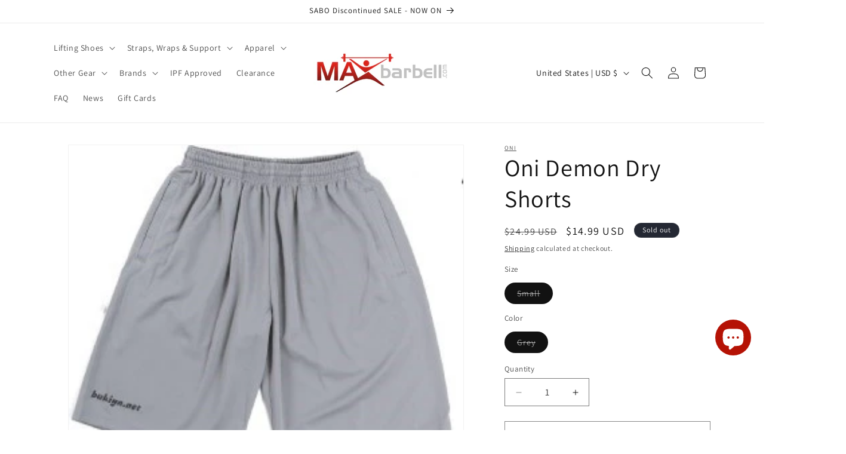

--- FILE ---
content_type: text/plain
request_url: https://s3.amazonaws.com/refersion_client/314/tracking/pub_1cf3b6cddf1088995252.js?shop=barbellshoes.myshopify.com
body_size: 159
content:
// Last edit: Tue, 30 Dec 25 12:38:07 -0500
_rfsn_tracker.load_settings({
	version : 2.0,
	base_url : '/',
	xdomains: [],
	verbose: false,
	is_loaded: true
})
